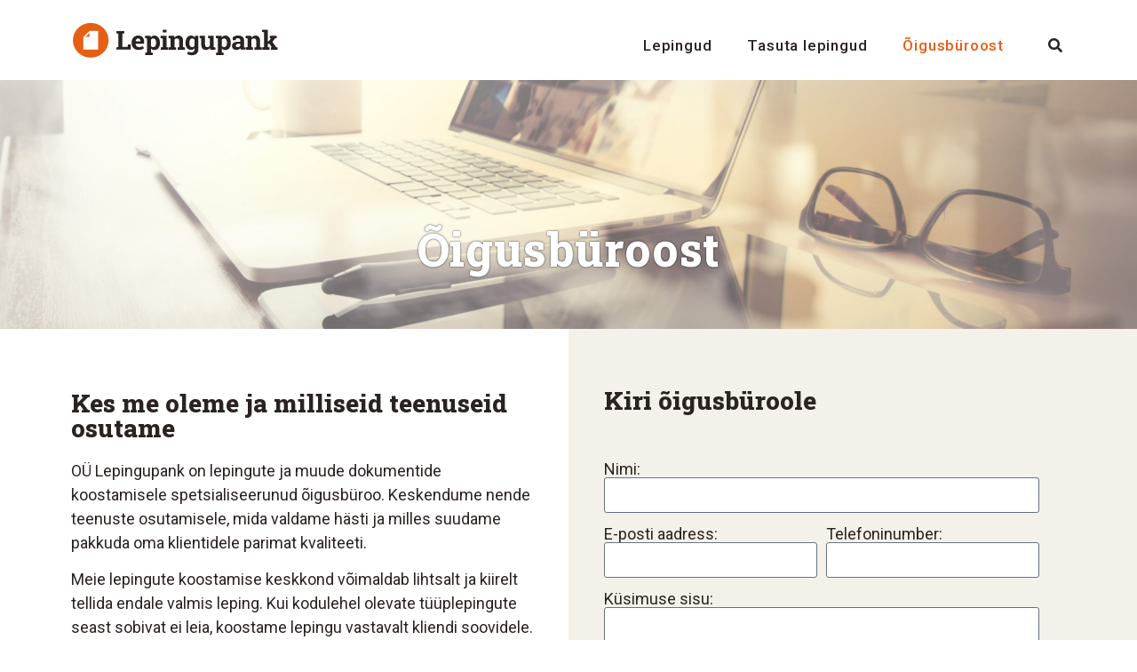

--- FILE ---
content_type: text/css
request_url: https://www.lepingupank.ee/wp-content/uploads/elementor/css/post-282.css?ver=1758630129
body_size: 2169
content:
.elementor-282 .elementor-element.elementor-element-99c5f60:not(.elementor-motion-effects-element-type-background), .elementor-282 .elementor-element.elementor-element-99c5f60 > .elementor-motion-effects-container > .elementor-motion-effects-layer{background-image:url("https://www.lepingupank.ee/wp-content/uploads/2023/01/hero-back-layer-1-scaled.jpg");background-position:0px -341px;background-repeat:no-repeat;background-size:cover;}.elementor-282 .elementor-element.elementor-element-99c5f60 > .elementor-background-overlay{background-color:#3E2A1B;opacity:0.61;transition:background 0.3s, border-radius 0.3s, opacity 0.3s;}.elementor-282 .elementor-element.elementor-element-99c5f60 > .elementor-container{min-height:280px;}.elementor-282 .elementor-element.elementor-element-99c5f60.ob-is-breaking-bad > .elementor-container > .elementor-row, .elementor-282 .elementor-element.elementor-element-99c5f60.ob-is-breaking-bad > .elementor-container{justify-content:flex-start !important;flex-direction:row;}.elementor-282 .elementor-element.elementor-element-99c5f60.ob-is-breaking-bad.ob-bb-inner > .elementor-container > .elementor-row, .elementor-282 .elementor-element.elementor-element-99c5f60.ob-is-breaking-bad.ob-bb-inner > .elementor-container{justify-content:flex-start !important;flex-direction:row;}.elementor-282 .elementor-element.elementor-element-99c5f60.ob-is-breaking-bad.ob-is-glider > .elementor-container.swiper-vertical > .elementor-row, .elementor-282 .elementor-element.elementor-element-99c5f60.ob-is-breaking-bad.ob-is-glider > .elementor-container.swiper-vertical{flex-direction:column;}.elementor-282 .elementor-element.elementor-element-99c5f60.ob-is-breaking-bad.ob-is-glider.ob-bb-inner > .elementor-container.swiper-vertical > .elementor-row, .elementor-282 .elementor-element.elementor-element-99c5f60.ob-is-breaking-bad.ob-is-glider.ob-bb-inner > .elementor-container.swiper-vertical{flex-direction:column;}.elementor-282 .elementor-element.elementor-element-99c5f60.ob-is-breaking-bad.ob-bb-inner{width:100%;flex:unset;align-self:inherit;}.elementor-282 .elementor-element.elementor-element-99c5f60{transition:background 0.3s, border 0.3s, border-radius 0.3s, box-shadow 0.3s;}.elementor-282 .elementor-element.elementor-element-687c2c3.elementor-column{align-self:inherit;cursor:default;}.elementor-widget-heading .elementor-heading-title{font-family:var( --e-global-typography-primary-font-family ), Sans-serif;font-weight:var( --e-global-typography-primary-font-weight );color:var( --e-global-color-primary );}.elementor-282 .elementor-element.elementor-element-f0a6ec0.ob-harakiri{writing-mode:inherit;}.elementor-282 .elementor-element.elementor-element-f0a6ec0.ob-harakiri .elementor-heading-title{writing-mode:inherit;transform:rotate(0deg);}.elementor-282 .elementor-element.elementor-element-f0a6ec0.ob-harakiri .elementor-widget-container > div{writing-mode:inherit;transform:rotate(0deg);}.elementor-282 .elementor-element.elementor-element-f0a6ec0 > .elementor-widget-container{margin:64px 0px -36px 0px;}.elementor-282 .elementor-element.elementor-element-f0a6ec0{text-align:center;}.elementor-282 .elementor-element.elementor-element-f0a6ec0 .elementor-heading-title{font-family:"Roboto Slab", Sans-serif;font-size:51px;font-weight:800;letter-spacing:0.8px;text-shadow:0px 0px 2px rgba(0, 0, 0, 0.85);color:#FFFFFF;}.elementor-282 .elementor-element.elementor-element-f0a6ec0 .elementor-widget-container{text-indent:0px;mix-blend-mode:inherit;}.elementor-282 .elementor-element.elementor-element-4a6989e:not(.elementor-motion-effects-element-type-background), .elementor-282 .elementor-element.elementor-element-4a6989e > .elementor-motion-effects-container > .elementor-motion-effects-layer{background-color:transparent;background-image:linear-gradient(90deg, #FFFFFF 50%, #F3F1E9 50%);}.elementor-282 .elementor-element.elementor-element-4a6989e.ob-is-breaking-bad > .elementor-container > .elementor-row, .elementor-282 .elementor-element.elementor-element-4a6989e.ob-is-breaking-bad > .elementor-container{justify-content:flex-start !important;flex-direction:row;}.elementor-282 .elementor-element.elementor-element-4a6989e.ob-is-breaking-bad.ob-bb-inner > .elementor-container > .elementor-row, .elementor-282 .elementor-element.elementor-element-4a6989e.ob-is-breaking-bad.ob-bb-inner > .elementor-container{justify-content:flex-start !important;flex-direction:row;}.elementor-282 .elementor-element.elementor-element-4a6989e.ob-is-breaking-bad.ob-is-glider > .elementor-container.swiper-vertical > .elementor-row, .elementor-282 .elementor-element.elementor-element-4a6989e.ob-is-breaking-bad.ob-is-glider > .elementor-container.swiper-vertical{flex-direction:column;}.elementor-282 .elementor-element.elementor-element-4a6989e.ob-is-breaking-bad.ob-is-glider.ob-bb-inner > .elementor-container.swiper-vertical > .elementor-row, .elementor-282 .elementor-element.elementor-element-4a6989e.ob-is-breaking-bad.ob-is-glider.ob-bb-inner > .elementor-container.swiper-vertical{flex-direction:column;}.elementor-282 .elementor-element.elementor-element-4a6989e.ob-is-breaking-bad.ob-bb-inner{width:100%;flex:unset;align-self:inherit;}.elementor-282 .elementor-element.elementor-element-4a6989e{transition:background 0.3s, border 0.3s, border-radius 0.3s, box-shadow 0.3s;}.elementor-282 .elementor-element.elementor-element-4a6989e > .elementor-background-overlay{transition:background 0.3s, border-radius 0.3s, opacity 0.3s;}.elementor-282 .elementor-element.elementor-element-25a29fc.elementor-column{align-self:inherit;cursor:default;}.elementor-282 .elementor-element.elementor-element-25a29fc > .elementor-element-populated{transition:background 0.3s, border 0.3s, border-radius 0.3s, box-shadow 0.3s;margin:0px 0px 0px 0px;--e-column-margin-right:0px;--e-column-margin-left:0px;padding:0px 40px 0px 10px;}.elementor-282 .elementor-element.elementor-element-25a29fc > .elementor-element-populated > .elementor-background-overlay{transition:background 0.3s, border-radius 0.3s, opacity 0.3s;}.elementor-282 .elementor-element.elementor-element-fa84cf2.ob-harakiri{writing-mode:inherit;}.elementor-282 .elementor-element.elementor-element-fa84cf2.ob-harakiri .elementor-heading-title{writing-mode:inherit;transform:rotate(0deg);}.elementor-282 .elementor-element.elementor-element-fa84cf2.ob-harakiri .elementor-widget-container > div{writing-mode:inherit;transform:rotate(0deg);}.elementor-282 .elementor-element.elementor-element-fa84cf2 > .elementor-widget-container{margin:70px 0px 0px 0px;padding:0px 0px 0px 0px;}.elementor-282 .elementor-element.elementor-element-fa84cf2{text-align:left;}.elementor-282 .elementor-element.elementor-element-fa84cf2 .elementor-heading-title{font-family:"Roboto Slab", Sans-serif;font-size:28px;font-weight:800;color:var( --e-global-color-81c2007 );}.elementor-282 .elementor-element.elementor-element-fa84cf2 .elementor-widget-container{text-indent:0px;mix-blend-mode:inherit;}.elementor-widget-text-editor{color:var( --e-global-color-text );font-family:var( --e-global-typography-text-font-family ), Sans-serif;font-weight:var( --e-global-typography-text-font-weight );}.elementor-widget-text-editor.ob-postman .elementor-widget-container blockquote{font-family:var( --e-global-typography-text-font-family ), Sans-serif;font-weight:var( --e-global-typography-text-font-weight );}.elementor-widget-text-editor.ob-postman .elementor-widget-container blockquote cite{font-family:var( --e-global-typography-text-font-family ), Sans-serif;font-weight:var( --e-global-typography-text-font-weight );}.elementor-widget-text-editor.elementor-drop-cap-view-stacked .elementor-drop-cap{background-color:var( --e-global-color-primary );}.elementor-widget-text-editor.elementor-drop-cap-view-framed .elementor-drop-cap, .elementor-widget-text-editor.elementor-drop-cap-view-default .elementor-drop-cap{color:var( --e-global-color-primary );border-color:var( --e-global-color-primary );}.elementor-282 .elementor-element.elementor-element-a3350af.ob-harakiri{writing-mode:inherit;}.elementor-282 .elementor-element.elementor-element-a3350af.ob-harakiri .elementor-heading-title{writing-mode:inherit;transform:rotate(0deg);}.elementor-282 .elementor-element.elementor-element-a3350af.ob-harakiri .elementor-widget-container > div{writing-mode:inherit;transform:rotate(0deg);}.elementor-282 .elementor-element.elementor-element-a3350af{text-align:left;color:var( --e-global-color-81c2007 );font-family:"Roboto", Sans-serif;font-size:18px;font-weight:400;}.elementor-282 .elementor-element.elementor-element-a3350af .elementor-widget-container{text-indent:0px;mix-blend-mode:inherit;}.elementor-282 .elementor-element.elementor-element-9fdf1b8.ob-is-breaking-bad > .elementor-container > .elementor-row, .elementor-282 .elementor-element.elementor-element-9fdf1b8.ob-is-breaking-bad > .elementor-container{justify-content:flex-start !important;flex-direction:row;}.elementor-282 .elementor-element.elementor-element-9fdf1b8.ob-is-breaking-bad.ob-bb-inner > .elementor-container > .elementor-row, .elementor-282 .elementor-element.elementor-element-9fdf1b8.ob-is-breaking-bad.ob-bb-inner > .elementor-container{justify-content:flex-start !important;flex-direction:row;}.elementor-282 .elementor-element.elementor-element-9fdf1b8.ob-is-breaking-bad.ob-is-glider > .elementor-container.swiper-vertical > .elementor-row, .elementor-282 .elementor-element.elementor-element-9fdf1b8.ob-is-breaking-bad.ob-is-glider > .elementor-container.swiper-vertical{flex-direction:column;}.elementor-282 .elementor-element.elementor-element-9fdf1b8.ob-is-breaking-bad.ob-is-glider.ob-bb-inner > .elementor-container.swiper-vertical > .elementor-row, .elementor-282 .elementor-element.elementor-element-9fdf1b8.ob-is-breaking-bad.ob-is-glider.ob-bb-inner > .elementor-container.swiper-vertical{flex-direction:column;}.elementor-282 .elementor-element.elementor-element-9fdf1b8.ob-is-breaking-bad.ob-bb-inner{width:100%;flex:unset;align-self:inherit;}.elementor-282 .elementor-element.elementor-element-9fdf1b8{margin-top:0px;margin-bottom:0px;padding:0px 0px 0px 0px;}.elementor-282 .elementor-element.elementor-element-5d21a2c.elementor-column{align-self:inherit;cursor:default;}.elementor-282 .elementor-element.elementor-element-5d21a2c > .elementor-element-populated{margin:0px 0px 0px 0px;--e-column-margin-right:0px;--e-column-margin-left:0px;padding:0px 0px 0px 0px;}.elementor-widget-image .widget-image-caption{color:var( --e-global-color-text );font-family:var( --e-global-typography-text-font-family ), Sans-serif;font-weight:var( --e-global-typography-text-font-weight );}.elementor-282 .elementor-element.elementor-element-1a8a544:not( .elementor-widget-image ) .elementor-widget-container{-webkit-mask-image:url( https://www.lepingupank.ee/wp-content/plugins/elementor/assets//mask-shapes/circle.svg );-webkit-mask-size:contain;-webkit-mask-position:custom;-webkit-mask-position-x:34%;-webkit-mask-position-y:34%;-webkit-mask-repeat:no-repeat;}.elementor-282 .elementor-element.elementor-element-1a8a544.elementor-widget-image .elementor-widget-container img{-webkit-mask-image:url( https://www.lepingupank.ee/wp-content/plugins/elementor/assets//mask-shapes/circle.svg );-webkit-mask-size:contain;-webkit-mask-position:custom;-webkit-mask-position-x:34%;-webkit-mask-position-y:34%;-webkit-mask-repeat:no-repeat;}.elementor-282 .elementor-element.elementor-element-1a8a544{text-align:left;}.elementor-282 .elementor-element.elementor-element-1a8a544 img{width:192px;height:192px;}.elementor-282 .elementor-element.elementor-element-6d28310.ob-harakiri{writing-mode:inherit;}.elementor-282 .elementor-element.elementor-element-6d28310.ob-harakiri .elementor-heading-title{writing-mode:inherit;transform:rotate(0deg);}.elementor-282 .elementor-element.elementor-element-6d28310.ob-harakiri .elementor-widget-container > div{writing-mode:inherit;transform:rotate(0deg);}.elementor-282 .elementor-element.elementor-element-6d28310 > .elementor-widget-container{margin:-12px 0px 0px 0px;}.elementor-282 .elementor-element.elementor-element-6d28310{text-align:left;color:var( --e-global-color-81c2007 );font-family:"Roboto", Sans-serif;font-size:18px;font-weight:400;}.elementor-282 .elementor-element.elementor-element-6d28310 .elementor-widget-container{text-indent:0px;mix-blend-mode:inherit;}.elementor-282 .elementor-element.elementor-element-0a9e2da.elementor-column{align-self:inherit;cursor:default;}.elementor-282 .elementor-element.elementor-element-0a9e2da > .elementor-element-populated{margin:0px 0px 0px 0px;--e-column-margin-right:0px;--e-column-margin-left:0px;padding:0px 0px 0px 20px;}.elementor-282 .elementor-element.elementor-element-f478a91.ob-harakiri{writing-mode:inherit;}.elementor-282 .elementor-element.elementor-element-f478a91.ob-harakiri .elementor-heading-title{writing-mode:inherit;transform:rotate(0deg);}.elementor-282 .elementor-element.elementor-element-f478a91.ob-harakiri .elementor-widget-container > div{writing-mode:inherit;transform:rotate(0deg);}.elementor-282 .elementor-element.elementor-element-f478a91{text-align:left;color:var( --e-global-color-81c2007 );font-family:"Roboto", Sans-serif;font-size:18px;font-weight:400;}.elementor-282 .elementor-element.elementor-element-f478a91 .elementor-widget-container{text-indent:0px;mix-blend-mode:inherit;}.elementor-282 .elementor-element.elementor-element-ddc022b.elementor-column{align-self:inherit;cursor:default;}.elementor-282 .elementor-element.elementor-element-ddc022b > .elementor-element-populated{padding:40px 40px 60px 40px;}.elementor-widget-icon-list .elementor-icon-list-item:not(:last-child):after{border-color:var( --e-global-color-text );}.elementor-widget-icon-list .elementor-icon-list-icon i{color:var( --e-global-color-primary );}.elementor-widget-icon-list .elementor-icon-list-icon svg{fill:var( --e-global-color-primary );}.elementor-widget-icon-list .elementor-icon-list-item > .elementor-icon-list-text, .elementor-widget-icon-list .elementor-icon-list-item > a{font-family:var( --e-global-typography-text-font-family ), Sans-serif;font-weight:var( --e-global-typography-text-font-weight );}.elementor-widget-icon-list .elementor-icon-list-text{color:var( --e-global-color-secondary );}.elementor-282 .elementor-element.elementor-element-3766ba3 > .elementor-widget-container{margin:20px 0px 0px 0px;}.elementor-282 .elementor-element.elementor-element-3766ba3 .elementor-icon-list-items:not(.elementor-inline-items) .elementor-icon-list-item:not(:last-child){padding-bottom:calc(0px/2);}.elementor-282 .elementor-element.elementor-element-3766ba3 .elementor-icon-list-items:not(.elementor-inline-items) .elementor-icon-list-item:not(:first-child){margin-top:calc(0px/2);}.elementor-282 .elementor-element.elementor-element-3766ba3 .elementor-icon-list-items.elementor-inline-items .elementor-icon-list-item{margin-right:calc(0px/2);margin-left:calc(0px/2);}.elementor-282 .elementor-element.elementor-element-3766ba3 .elementor-icon-list-items.elementor-inline-items{margin-right:calc(-0px/2);margin-left:calc(-0px/2);}body.rtl .elementor-282 .elementor-element.elementor-element-3766ba3 .elementor-icon-list-items.elementor-inline-items .elementor-icon-list-item:after{left:calc(-0px/2);}body:not(.rtl) .elementor-282 .elementor-element.elementor-element-3766ba3 .elementor-icon-list-items.elementor-inline-items .elementor-icon-list-item:after{right:calc(-0px/2);}.elementor-282 .elementor-element.elementor-element-3766ba3 .elementor-icon-list-icon i{color:var( --e-global-color-81c2007 );transition:color 0.3s;}.elementor-282 .elementor-element.elementor-element-3766ba3 .elementor-icon-list-icon svg{fill:var( --e-global-color-81c2007 );transition:fill 0.3s;}.elementor-282 .elementor-element.elementor-element-3766ba3{--e-icon-list-icon-size:28px;--e-icon-list-icon-align:left;--e-icon-list-icon-margin:0 calc(var(--e-icon-list-icon-size, 1em) * 0.25) 0 0;--icon-vertical-offset:0px;}.elementor-282 .elementor-element.elementor-element-3766ba3 .elementor-icon-list-icon{padding-right:0px;}.elementor-282 .elementor-element.elementor-element-3766ba3 .elementor-icon-list-item > .elementor-icon-list-text, .elementor-282 .elementor-element.elementor-element-3766ba3 .elementor-icon-list-item > a{font-family:"Roboto Slab", Sans-serif;font-size:28px;font-weight:800;}.elementor-282 .elementor-element.elementor-element-3766ba3 .elementor-icon-list-text{color:var( --e-global-color-81c2007 );transition:color 0.3s;}.elementor-widget-form .elementor-field-group > label, .elementor-widget-form .elementor-field-subgroup label{color:var( --e-global-color-text );}.elementor-widget-form .elementor-field-group > label{font-family:var( --e-global-typography-text-font-family ), Sans-serif;font-weight:var( --e-global-typography-text-font-weight );}.elementor-widget-form .elementor-field-type-html{color:var( --e-global-color-text );font-family:var( --e-global-typography-text-font-family ), Sans-serif;font-weight:var( --e-global-typography-text-font-weight );}.elementor-widget-form .elementor-field-group .elementor-field{color:var( --e-global-color-text );}.elementor-widget-form .elementor-field-group .elementor-field, .elementor-widget-form .elementor-field-subgroup label{font-family:var( --e-global-typography-text-font-family ), Sans-serif;font-weight:var( --e-global-typography-text-font-weight );}.elementor-widget-form .elementor-button{font-family:var( --e-global-typography-accent-font-family ), Sans-serif;font-weight:var( --e-global-typography-accent-font-weight );}.elementor-widget-form .e-form__buttons__wrapper__button-next{background-color:var( --e-global-color-accent );}.elementor-widget-form .elementor-button[type="submit"]{background-color:var( --e-global-color-accent );}.elementor-widget-form .e-form__buttons__wrapper__button-previous{background-color:var( --e-global-color-accent );}.elementor-widget-form .elementor-message{font-family:var( --e-global-typography-text-font-family ), Sans-serif;font-weight:var( --e-global-typography-text-font-weight );}.elementor-widget-form .e-form__indicators__indicator, .elementor-widget-form .e-form__indicators__indicator__label{font-family:var( --e-global-typography-accent-font-family ), Sans-serif;font-weight:var( --e-global-typography-accent-font-weight );}.elementor-widget-form{--e-form-steps-indicator-inactive-primary-color:var( --e-global-color-text );--e-form-steps-indicator-active-primary-color:var( --e-global-color-accent );--e-form-steps-indicator-completed-primary-color:var( --e-global-color-accent );--e-form-steps-indicator-progress-color:var( --e-global-color-accent );--e-form-steps-indicator-progress-background-color:var( --e-global-color-text );--e-form-steps-indicator-progress-meter-color:var( --e-global-color-text );}.elementor-widget-form .e-form__indicators__indicator__progress__meter{font-family:var( --e-global-typography-accent-font-family ), Sans-serif;font-weight:var( --e-global-typography-accent-font-weight );}.elementor-282 .elementor-element.elementor-element-12fb974 > .elementor-widget-container{margin:27px 0px 0px 0px;}.elementor-282 .elementor-element.elementor-element-12fb974 .elementor-field-group{padding-right:calc( 10px/2 );padding-left:calc( 10px/2 );margin-bottom:15px;}.elementor-282 .elementor-element.elementor-element-12fb974 .elementor-form-fields-wrapper{margin-left:calc( -10px/2 );margin-right:calc( -10px/2 );margin-bottom:-15px;}.elementor-282 .elementor-element.elementor-element-12fb974 .elementor-field-group.recaptcha_v3-bottomleft, .elementor-282 .elementor-element.elementor-element-12fb974 .elementor-field-group.recaptcha_v3-bottomright{margin-bottom:0;}body.rtl .elementor-282 .elementor-element.elementor-element-12fb974 .elementor-labels-inline .elementor-field-group > label{padding-left:0px;}body:not(.rtl) .elementor-282 .elementor-element.elementor-element-12fb974 .elementor-labels-inline .elementor-field-group > label{padding-right:0px;}body .elementor-282 .elementor-element.elementor-element-12fb974 .elementor-labels-above .elementor-field-group > label{padding-bottom:0px;}.elementor-282 .elementor-element.elementor-element-12fb974 .elementor-field-group > label, .elementor-282 .elementor-element.elementor-element-12fb974 .elementor-field-subgroup label{color:var( --e-global-color-81c2007 );}.elementor-282 .elementor-element.elementor-element-12fb974 .elementor-field-group > label{font-family:"Roboto", Sans-serif;font-size:18px;font-weight:400;}.elementor-282 .elementor-element.elementor-element-12fb974 .elementor-field-type-html{padding-bottom:0px;}.elementor-282 .elementor-element.elementor-element-12fb974 .elementor-field-group:not(.elementor-field-type-upload) .elementor-field:not(.elementor-select-wrapper){background-color:#ffffff;}.elementor-282 .elementor-element.elementor-element-12fb974 .elementor-field-group .elementor-select-wrapper select{background-color:#ffffff;}.elementor-282 .elementor-element.elementor-element-12fb974 .elementor-button{font-family:"Roboto", Sans-serif;font-size:16px;font-weight:500;border-radius:8px 8px 8px 8px;}.elementor-282 .elementor-element.elementor-element-12fb974 .e-form__buttons__wrapper__button-next{background-color:var( --e-global-color-0353489 );color:#ffffff;}.elementor-282 .elementor-element.elementor-element-12fb974 .elementor-button[type="submit"]{background-color:var( --e-global-color-0353489 );color:#ffffff;}.elementor-282 .elementor-element.elementor-element-12fb974 .elementor-button[type="submit"] svg *{fill:#ffffff;}.elementor-282 .elementor-element.elementor-element-12fb974 .e-form__buttons__wrapper__button-previous{color:#ffffff;}.elementor-282 .elementor-element.elementor-element-12fb974 .e-form__buttons__wrapper__button-next:hover{background-color:var( --e-global-color-2b217aa );color:#ffffff;}.elementor-282 .elementor-element.elementor-element-12fb974 .elementor-button[type="submit"]:hover{background-color:var( --e-global-color-2b217aa );color:#ffffff;}.elementor-282 .elementor-element.elementor-element-12fb974 .elementor-button[type="submit"]:hover svg *{fill:#ffffff;}.elementor-282 .elementor-element.elementor-element-12fb974 .e-form__buttons__wrapper__button-previous:hover{color:#ffffff;}.elementor-282 .elementor-element.elementor-element-12fb974{--e-form-steps-indicators-spacing:20px;--e-form-steps-indicator-padding:30px;--e-form-steps-indicator-inactive-secondary-color:#ffffff;--e-form-steps-indicator-active-secondary-color:#ffffff;--e-form-steps-indicator-completed-secondary-color:#ffffff;--e-form-steps-divider-width:1px;--e-form-steps-divider-gap:10px;}.elementor-282 .elementor-element.elementor-element-1270a08:not(.elementor-motion-effects-element-type-background), .elementor-282 .elementor-element.elementor-element-1270a08 > .elementor-motion-effects-container > .elementor-motion-effects-layer{background-image:url("https://www.lepingupank.ee/wp-content/uploads/2023/01/bak-business-bw.jpg");background-position:center center;background-repeat:no-repeat;background-size:cover;}.elementor-282 .elementor-element.elementor-element-1270a08 > .elementor-background-overlay{background-color:var( --e-global-color-0353489 );opacity:0.94;transition:background 0.3s, border-radius 0.3s, opacity 0.3s;}.elementor-282 .elementor-element.elementor-element-1270a08 > .elementor-container{min-height:107px;}.elementor-282 .elementor-element.elementor-element-1270a08.ob-is-breaking-bad > .elementor-container > .elementor-row, .elementor-282 .elementor-element.elementor-element-1270a08.ob-is-breaking-bad > .elementor-container{justify-content:flex-start !important;flex-direction:row;}.elementor-282 .elementor-element.elementor-element-1270a08.ob-is-breaking-bad.ob-bb-inner > .elementor-container > .elementor-row, .elementor-282 .elementor-element.elementor-element-1270a08.ob-is-breaking-bad.ob-bb-inner > .elementor-container{justify-content:flex-start !important;flex-direction:row;}.elementor-282 .elementor-element.elementor-element-1270a08.ob-is-breaking-bad.ob-is-glider > .elementor-container.swiper-vertical > .elementor-row, .elementor-282 .elementor-element.elementor-element-1270a08.ob-is-breaking-bad.ob-is-glider > .elementor-container.swiper-vertical{flex-direction:column;}.elementor-282 .elementor-element.elementor-element-1270a08.ob-is-breaking-bad.ob-is-glider.ob-bb-inner > .elementor-container.swiper-vertical > .elementor-row, .elementor-282 .elementor-element.elementor-element-1270a08.ob-is-breaking-bad.ob-is-glider.ob-bb-inner > .elementor-container.swiper-vertical{flex-direction:column;}.elementor-282 .elementor-element.elementor-element-1270a08.ob-is-breaking-bad.ob-bb-inner{width:100%;flex:unset;align-self:inherit;}.elementor-282 .elementor-element.elementor-element-1270a08{transition:background 0.3s, border 0.3s, border-radius 0.3s, box-shadow 0.3s;padding:20px 0px 21px 0px;}.elementor-282 .elementor-element.elementor-element-b6e8296.elementor-column{align-self:inherit;cursor:default;}.elementor-282 .elementor-element.elementor-element-2de2831.ob-harakiri{writing-mode:inherit;}.elementor-282 .elementor-element.elementor-element-2de2831.ob-harakiri .elementor-heading-title{writing-mode:inherit;transform:rotate(0deg);}.elementor-282 .elementor-element.elementor-element-2de2831.ob-harakiri .elementor-widget-container > div{writing-mode:inherit;transform:rotate(0deg);}.elementor-282 .elementor-element.elementor-element-2de2831 > .elementor-widget-container{margin:7px 0px 0px 0px;}.elementor-282 .elementor-element.elementor-element-2de2831{text-align:left;}.elementor-282 .elementor-element.elementor-element-2de2831 .elementor-heading-title{font-family:"Roboto Slab", Sans-serif;font-size:30px;font-weight:800;letter-spacing:0.8px;color:#FFFFFF;}.elementor-282 .elementor-element.elementor-element-2de2831 .elementor-widget-container{text-indent:0px;mix-blend-mode:inherit;}.elementor-282 .elementor-element.elementor-element-b60c705.elementor-column{align-self:inherit;cursor:default;}.elementor-widget-button .elementor-button{background-color:var( --e-global-color-accent );font-family:var( --e-global-typography-accent-font-family ), Sans-serif;font-weight:var( --e-global-typography-accent-font-weight );}.elementor-282 .elementor-element.elementor-element-08a89b2 .elementor-button{background-color:#6EB83D29;font-family:"Roboto", Sans-serif;font-size:16px;font-weight:500;fill:#FFFFFF;color:#FFFFFF;border-style:solid;border-width:2px 2px 2px 2px;border-color:#FFFFFF;border-radius:8px 8px 8px 8px;}.elementor-282 .elementor-element.elementor-element-08a89b2 .elementor-button-content-wrapper{flex-direction:row;}.elementor-282 .elementor-element.elementor-element-8c4c5e6.elementor-column{align-self:inherit;cursor:default;}.elementor-282 .elementor-element.elementor-element-54db87a.ob-harakiri{writing-mode:inherit;}.elementor-282 .elementor-element.elementor-element-54db87a.ob-harakiri .elementor-heading-title{writing-mode:inherit;transform:rotate(0deg);}.elementor-282 .elementor-element.elementor-element-54db87a.ob-harakiri .elementor-widget-container > div{writing-mode:inherit;transform:rotate(0deg);}.elementor-282 .elementor-element.elementor-element-54db87a > .elementor-widget-container{margin:-3px 0px -19px 0px;}.elementor-282 .elementor-element.elementor-element-54db87a{text-align:center;color:#FFFFFF;font-family:"Roboto", Sans-serif;font-size:18px;font-weight:400;}.elementor-282 .elementor-element.elementor-element-54db87a .elementor-widget-container{text-indent:0px;mix-blend-mode:inherit;}.elementor-282 .elementor-element.elementor-element-7ae7494.elementor-column{align-self:inherit;cursor:default;}.elementor-282 .elementor-element.elementor-element-f7e435b .elementor-button{background-color:#6EB83D29;font-family:"Roboto", Sans-serif;font-size:16px;font-weight:500;fill:#FFFFFF;color:#FFFFFF;border-style:solid;border-width:2px 2px 2px 2px;border-color:#FFFFFF;border-radius:8px 8px 8px 8px;}.elementor-282 .elementor-element.elementor-element-f7e435b .elementor-button-content-wrapper{flex-direction:row;}html, body{overflow-x:auto;}:root{--page-title-display:none;}@media(min-width:768px){.elementor-282 .elementor-element.elementor-element-b6e8296{width:51.14%;}.elementor-282 .elementor-element.elementor-element-b60c705{width:21.579%;}.elementor-282 .elementor-element.elementor-element-8c4c5e6{width:3.597%;}.elementor-282 .elementor-element.elementor-element-7ae7494{width:23.684%;}}@media(max-width:1024px){.elementor-282 .elementor-element.elementor-element-99c5f60:not(.elementor-motion-effects-element-type-background), .elementor-282 .elementor-element.elementor-element-99c5f60 > .elementor-motion-effects-container > .elementor-motion-effects-layer{background-position:0px 0px;}}@media(max-width:767px){.elementor-282 .elementor-element.elementor-element-99c5f60:not(.elementor-motion-effects-element-type-background), .elementor-282 .elementor-element.elementor-element-99c5f60 > .elementor-motion-effects-container > .elementor-motion-effects-layer{background-position:0px 0px;}.elementor-282 .elementor-element.elementor-element-f0a6ec0 .elementor-heading-title{font-size:42px;}.elementor-282 .elementor-element.elementor-element-2de2831{text-align:center;}.elementor-282 .elementor-element.elementor-element-54db87a > .elementor-widget-container{margin:-20px 0px -35px 0px;}.elementor-282 .elementor-element.elementor-element-f7e435b > .elementor-widget-container{margin:-11px 0px 0px 0px;}}@media(min-width:1025px){.elementor-282 .elementor-element.elementor-element-99c5f60:not(.elementor-motion-effects-element-type-background), .elementor-282 .elementor-element.elementor-element-99c5f60 > .elementor-motion-effects-container > .elementor-motion-effects-layer{background-attachment:fixed;}}

--- FILE ---
content_type: text/css
request_url: https://www.lepingupank.ee/wp-content/uploads/elementor/css/post-14.css?ver=1742198497
body_size: 713
content:
.elementor-14 .elementor-element.elementor-element-9b90ebf:not(.elementor-motion-effects-element-type-background), .elementor-14 .elementor-element.elementor-element-9b90ebf > .elementor-motion-effects-container > .elementor-motion-effects-layer{background-color:#FFFFFF;}.elementor-14 .elementor-element.elementor-element-9b90ebf > .elementor-container{min-height:90px;}.elementor-14 .elementor-element.elementor-element-9b90ebf.ob-is-breaking-bad > .elementor-container > .elementor-row, .elementor-14 .elementor-element.elementor-element-9b90ebf.ob-is-breaking-bad > .elementor-container{justify-content:flex-start !important;flex-direction:row;}.elementor-14 .elementor-element.elementor-element-9b90ebf.ob-is-breaking-bad.ob-bb-inner > .elementor-container > .elementor-row, .elementor-14 .elementor-element.elementor-element-9b90ebf.ob-is-breaking-bad.ob-bb-inner > .elementor-container{justify-content:flex-start !important;flex-direction:row;}.elementor-14 .elementor-element.elementor-element-9b90ebf.ob-is-breaking-bad.ob-is-glider > .elementor-container.swiper-vertical > .elementor-row, .elementor-14 .elementor-element.elementor-element-9b90ebf.ob-is-breaking-bad.ob-is-glider > .elementor-container.swiper-vertical{flex-direction:column;}.elementor-14 .elementor-element.elementor-element-9b90ebf.ob-is-breaking-bad.ob-is-glider.ob-bb-inner > .elementor-container.swiper-vertical > .elementor-row, .elementor-14 .elementor-element.elementor-element-9b90ebf.ob-is-breaking-bad.ob-is-glider.ob-bb-inner > .elementor-container.swiper-vertical{flex-direction:column;}.elementor-14 .elementor-element.elementor-element-9b90ebf.ob-is-breaking-bad.ob-bb-inner{width:100%;flex:unset;align-self:inherit;}.elementor-14 .elementor-element.elementor-element-9b90ebf{transition:background 0.3s, border 0.3s, border-radius 0.3s, box-shadow 0.3s;}.elementor-14 .elementor-element.elementor-element-9b90ebf > .elementor-background-overlay{transition:background 0.3s, border-radius 0.3s, opacity 0.3s;}.elementor-14 .elementor-element.elementor-element-fc8dd9e.elementor-column{align-self:inherit;cursor:default;}.elementor-widget-image .widget-image-caption{color:var( --e-global-color-text );font-family:var( --e-global-typography-text-font-family ), Sans-serif;font-weight:var( --e-global-typography-text-font-weight );}.elementor-14 .elementor-element.elementor-element-5de0524{text-align:left;}.elementor-14 .elementor-element.elementor-element-5de0524 img{width:235px;}.elementor-14 .elementor-element.elementor-element-a45b769.elementor-column{align-self:inherit;cursor:default;}.elementor-widget-nav-menu .elementor-nav-menu .elementor-item{font-family:var( --e-global-typography-primary-font-family ), Sans-serif;font-weight:var( --e-global-typography-primary-font-weight );}.elementor-widget-nav-menu .elementor-nav-menu--main .elementor-item{color:var( --e-global-color-text );fill:var( --e-global-color-text );}.elementor-widget-nav-menu .elementor-nav-menu--main .elementor-item:hover,
					.elementor-widget-nav-menu .elementor-nav-menu--main .elementor-item.elementor-item-active,
					.elementor-widget-nav-menu .elementor-nav-menu--main .elementor-item.highlighted,
					.elementor-widget-nav-menu .elementor-nav-menu--main .elementor-item:focus{color:var( --e-global-color-accent );fill:var( --e-global-color-accent );}.elementor-widget-nav-menu .elementor-nav-menu--main:not(.e--pointer-framed) .elementor-item:before,
					.elementor-widget-nav-menu .elementor-nav-menu--main:not(.e--pointer-framed) .elementor-item:after{background-color:var( --e-global-color-accent );}.elementor-widget-nav-menu .e--pointer-framed .elementor-item:before,
					.elementor-widget-nav-menu .e--pointer-framed .elementor-item:after{border-color:var( --e-global-color-accent );}.elementor-widget-nav-menu{--e-nav-menu-divider-color:var( --e-global-color-text );}.elementor-widget-nav-menu .elementor-nav-menu--dropdown .elementor-item, .elementor-widget-nav-menu .elementor-nav-menu--dropdown  .elementor-sub-item{font-family:var( --e-global-typography-accent-font-family ), Sans-serif;font-weight:var( --e-global-typography-accent-font-weight );}.elementor-14 .elementor-element.elementor-element-43bd091 > .elementor-widget-container{margin:0px 0px -11px 0px;}.elementor-14 .elementor-element.elementor-element-43bd091 .elementor-menu-toggle{margin:0 auto;}.elementor-14 .elementor-element.elementor-element-43bd091 .elementor-nav-menu .elementor-item{font-family:"Roboto", Sans-serif;font-size:17px;font-weight:500;letter-spacing:0.8px;}.elementor-14 .elementor-element.elementor-element-43bd091 .elementor-nav-menu--main .elementor-item{color:#2A2321;fill:#2A2321;padding-top:1px;padding-bottom:1px;}.elementor-14 .elementor-element.elementor-element-43bd091 .elementor-nav-menu--main .elementor-item:hover,
					.elementor-14 .elementor-element.elementor-element-43bd091 .elementor-nav-menu--main .elementor-item.elementor-item-active,
					.elementor-14 .elementor-element.elementor-element-43bd091 .elementor-nav-menu--main .elementor-item.highlighted,
					.elementor-14 .elementor-element.elementor-element-43bd091 .elementor-nav-menu--main .elementor-item:focus{color:#E75E15;fill:#E75E15;}.elementor-14 .elementor-element.elementor-element-43bd091 .elementor-nav-menu--main .elementor-item.elementor-item-active{color:var( --e-global-color-a2bc504 );}.elementor-14 .elementor-element.elementor-element-43bd091 .elementor-nav-menu--dropdown a, .elementor-14 .elementor-element.elementor-element-43bd091 .elementor-menu-toggle{color:var( --e-global-color-81c2007 );}.elementor-14 .elementor-element.elementor-element-43bd091 .elementor-nav-menu--dropdown{background-color:#FFFFFF;}.elementor-14 .elementor-element.elementor-element-43bd091 .elementor-nav-menu--dropdown a:hover,
					.elementor-14 .elementor-element.elementor-element-43bd091 .elementor-nav-menu--dropdown a.elementor-item-active,
					.elementor-14 .elementor-element.elementor-element-43bd091 .elementor-nav-menu--dropdown a.highlighted,
					.elementor-14 .elementor-element.elementor-element-43bd091 .elementor-menu-toggle:hover{color:var( --e-global-color-a2bc504 );}.elementor-14 .elementor-element.elementor-element-43bd091 .elementor-nav-menu--dropdown a:hover,
					.elementor-14 .elementor-element.elementor-element-43bd091 .elementor-nav-menu--dropdown a.elementor-item-active,
					.elementor-14 .elementor-element.elementor-element-43bd091 .elementor-nav-menu--dropdown a.highlighted{background-color:var( --e-global-color-1c69281 );}.elementor-14 .elementor-element.elementor-element-43bd091 .elementor-nav-menu--dropdown a.elementor-item-active{color:var( --e-global-color-a2bc504 );background-color:#FFFFFF;}.elementor-14 .elementor-element.elementor-element-43bd091 .elementor-nav-menu--dropdown .elementor-item, .elementor-14 .elementor-element.elementor-element-43bd091 .elementor-nav-menu--dropdown  .elementor-sub-item{font-family:"Roboto", Sans-serif;font-weight:500;}.elementor-14 .elementor-element.elementor-element-43bd091 .elementor-nav-menu--main .elementor-nav-menu--dropdown, .elementor-14 .elementor-element.elementor-element-43bd091 .elementor-nav-menu__container.elementor-nav-menu--dropdown{box-shadow:0px 0px 10px 0px rgba(0,0,0,0.5);}.elementor-14 .elementor-element.elementor-element-6fed044.elementor-column{align-self:inherit;cursor:default;}.elementor-widget-icon.elementor-view-stacked .elementor-icon{background-color:var( --e-global-color-primary );}.elementor-widget-icon.elementor-view-framed .elementor-icon, .elementor-widget-icon.elementor-view-default .elementor-icon{color:var( --e-global-color-primary );border-color:var( --e-global-color-primary );}.elementor-widget-icon.elementor-view-framed .elementor-icon, .elementor-widget-icon.elementor-view-default .elementor-icon svg{fill:var( --e-global-color-primary );}.elementor-14 .elementor-element.elementor-element-6b108b2 > .elementor-widget-container{margin:0px 0px -11px 0px;}.elementor-14 .elementor-element.elementor-element-6b108b2 .elementor-icon-wrapper{text-align:right;}.elementor-14 .elementor-element.elementor-element-6b108b2.elementor-view-stacked .elementor-icon{background-color:var( --e-global-color-81c2007 );}.elementor-14 .elementor-element.elementor-element-6b108b2.elementor-view-framed .elementor-icon, .elementor-14 .elementor-element.elementor-element-6b108b2.elementor-view-default .elementor-icon{color:var( --e-global-color-81c2007 );border-color:var( --e-global-color-81c2007 );}.elementor-14 .elementor-element.elementor-element-6b108b2.elementor-view-framed .elementor-icon, .elementor-14 .elementor-element.elementor-element-6b108b2.elementor-view-default .elementor-icon svg{fill:var( --e-global-color-81c2007 );}.elementor-14 .elementor-element.elementor-element-6b108b2 .elementor-icon{font-size:16px;}.elementor-14 .elementor-element.elementor-element-6b108b2 .elementor-icon svg{height:16px;}.elementor-theme-builder-content-area{height:400px;}.elementor-location-header:before, .elementor-location-footer:before{content:"";display:table;clear:both;}@media(min-width:768px){.elementor-14 .elementor-element.elementor-element-a45b769{width:62.279%;}.elementor-14 .elementor-element.elementor-element-6fed044{width:3.996%;}}@media(max-width:767px){.elementor-14 .elementor-element.elementor-element-fc8dd9e{width:70%;}.elementor-14 .elementor-element.elementor-element-a45b769{width:17%;}.elementor-14 .elementor-element.elementor-element-43bd091 > .elementor-widget-container{margin:0px 0px 0px 0px;}.elementor-14 .elementor-element.elementor-element-43bd091 .elementor-nav-menu--dropdown .elementor-item, .elementor-14 .elementor-element.elementor-element-43bd091 .elementor-nav-menu--dropdown  .elementor-sub-item{font-size:19px;}.elementor-14 .elementor-element.elementor-element-43bd091 .elementor-nav-menu--dropdown{border-radius:14px 14px 14px 14px;}.elementor-14 .elementor-element.elementor-element-43bd091 .elementor-nav-menu--dropdown li:first-child a{border-top-left-radius:14px;border-top-right-radius:14px;}.elementor-14 .elementor-element.elementor-element-43bd091 .elementor-nav-menu--dropdown li:last-child a{border-bottom-right-radius:14px;border-bottom-left-radius:14px;}.elementor-14 .elementor-element.elementor-element-43bd091 .elementor-nav-menu--dropdown a{padding-left:27px;padding-right:27px;padding-top:9px;padding-bottom:9px;}.elementor-14 .elementor-element.elementor-element-43bd091 .elementor-nav-menu--main > .elementor-nav-menu > li > .elementor-nav-menu--dropdown, .elementor-14 .elementor-element.elementor-element-43bd091 .elementor-nav-menu__container.elementor-nav-menu--dropdown{margin-top:17px !important;}.elementor-14 .elementor-element.elementor-element-6fed044{width:12%;}.elementor-14 .elementor-element.elementor-element-6b108b2 > .elementor-widget-container{margin:0px 0px 0px 0px;}.elementor-14 .elementor-element.elementor-element-6b108b2 .elementor-icon-wrapper{text-align:center;}}

--- FILE ---
content_type: text/css
request_url: https://www.lepingupank.ee/wp-content/uploads/elementor/css/post-193.css?ver=1742198497
body_size: 580
content:
.elementor-193 .elementor-element.elementor-element-ae85c6a.ob-is-breaking-bad > .elementor-container > .elementor-row, .elementor-193 .elementor-element.elementor-element-ae85c6a.ob-is-breaking-bad > .elementor-container{justify-content:flex-start !important;flex-direction:row;}.elementor-193 .elementor-element.elementor-element-ae85c6a.ob-is-breaking-bad.ob-bb-inner > .elementor-container > .elementor-row, .elementor-193 .elementor-element.elementor-element-ae85c6a.ob-is-breaking-bad.ob-bb-inner > .elementor-container{justify-content:flex-start !important;flex-direction:row;}.elementor-193 .elementor-element.elementor-element-ae85c6a.ob-is-breaking-bad.ob-is-glider > .elementor-container.swiper-vertical > .elementor-row, .elementor-193 .elementor-element.elementor-element-ae85c6a.ob-is-breaking-bad.ob-is-glider > .elementor-container.swiper-vertical{flex-direction:column;}.elementor-193 .elementor-element.elementor-element-ae85c6a.ob-is-breaking-bad.ob-is-glider.ob-bb-inner > .elementor-container.swiper-vertical > .elementor-row, .elementor-193 .elementor-element.elementor-element-ae85c6a.ob-is-breaking-bad.ob-is-glider.ob-bb-inner > .elementor-container.swiper-vertical{flex-direction:column;}.elementor-193 .elementor-element.elementor-element-ae85c6a.ob-is-breaking-bad.ob-bb-inner{width:100%;flex:unset;align-self:inherit;}.elementor-193 .elementor-element.elementor-element-ae85c6a{padding:40px 0px 20px 0px;}.elementor-193 .elementor-element.elementor-element-94fd8bd.elementor-column{align-self:inherit;cursor:default;}.elementor-widget-heading .elementor-heading-title{font-family:var( --e-global-typography-primary-font-family ), Sans-serif;font-weight:var( --e-global-typography-primary-font-weight );color:var( --e-global-color-primary );}.elementor-193 .elementor-element.elementor-element-e53a41c.ob-harakiri{writing-mode:inherit;}.elementor-193 .elementor-element.elementor-element-e53a41c.ob-harakiri .elementor-heading-title{writing-mode:inherit;transform:rotate(0deg);}.elementor-193 .elementor-element.elementor-element-e53a41c.ob-harakiri .elementor-widget-container > div{writing-mode:inherit;transform:rotate(0deg);}.elementor-193 .elementor-element.elementor-element-e53a41c > .elementor-widget-container{margin:0px 0px 0px 0px;padding:0px 0px 0px 0px;}.elementor-193 .elementor-element.elementor-element-e53a41c{text-align:left;}.elementor-193 .elementor-element.elementor-element-e53a41c .elementor-heading-title{font-family:"Roboto Slab", Sans-serif;font-size:22px;font-weight:800;color:var( --e-global-color-81c2007 );}.elementor-193 .elementor-element.elementor-element-e53a41c .elementor-widget-container{text-indent:0px;mix-blend-mode:inherit;}.elementor-widget-text-editor{color:var( --e-global-color-text );font-family:var( --e-global-typography-text-font-family ), Sans-serif;font-weight:var( --e-global-typography-text-font-weight );}.elementor-widget-text-editor.ob-postman .elementor-widget-container blockquote{font-family:var( --e-global-typography-text-font-family ), Sans-serif;font-weight:var( --e-global-typography-text-font-weight );}.elementor-widget-text-editor.ob-postman .elementor-widget-container blockquote cite{font-family:var( --e-global-typography-text-font-family ), Sans-serif;font-weight:var( --e-global-typography-text-font-weight );}.elementor-widget-text-editor.elementor-drop-cap-view-stacked .elementor-drop-cap{background-color:var( --e-global-color-primary );}.elementor-widget-text-editor.elementor-drop-cap-view-framed .elementor-drop-cap, .elementor-widget-text-editor.elementor-drop-cap-view-default .elementor-drop-cap{color:var( --e-global-color-primary );border-color:var( --e-global-color-primary );}.elementor-193 .elementor-element.elementor-element-7763ff0.ob-harakiri{writing-mode:inherit;}.elementor-193 .elementor-element.elementor-element-7763ff0.ob-harakiri .elementor-heading-title{writing-mode:inherit;transform:rotate(0deg);}.elementor-193 .elementor-element.elementor-element-7763ff0.ob-harakiri .elementor-widget-container > div{writing-mode:inherit;transform:rotate(0deg);}.elementor-193 .elementor-element.elementor-element-7763ff0 > .elementor-widget-container{margin:-8px 0px -16px 0px;}.elementor-193 .elementor-element.elementor-element-7763ff0{text-align:left;color:var( --e-global-color-81c2007 );font-family:"Roboto", Sans-serif;font-size:18px;font-weight:400;}.elementor-193 .elementor-element.elementor-element-7763ff0 .elementor-widget-container{text-indent:0px;mix-blend-mode:inherit;}.elementor-widget-icon-list .elementor-icon-list-item:not(:last-child):after{border-color:var( --e-global-color-text );}.elementor-widget-icon-list .elementor-icon-list-icon i{color:var( --e-global-color-primary );}.elementor-widget-icon-list .elementor-icon-list-icon svg{fill:var( --e-global-color-primary );}.elementor-widget-icon-list .elementor-icon-list-item > .elementor-icon-list-text, .elementor-widget-icon-list .elementor-icon-list-item > a{font-family:var( --e-global-typography-text-font-family ), Sans-serif;font-weight:var( --e-global-typography-text-font-weight );}.elementor-widget-icon-list .elementor-icon-list-text{color:var( --e-global-color-secondary );}.elementor-193 .elementor-element.elementor-element-3a4d5a1 > .elementor-widget-container{margin:-2px 0px 0px 0px;}.elementor-193 .elementor-element.elementor-element-3a4d5a1 .elementor-icon-list-items:not(.elementor-inline-items) .elementor-icon-list-item:not(:last-child){padding-bottom:calc(50px/2);}.elementor-193 .elementor-element.elementor-element-3a4d5a1 .elementor-icon-list-items:not(.elementor-inline-items) .elementor-icon-list-item:not(:first-child){margin-top:calc(50px/2);}.elementor-193 .elementor-element.elementor-element-3a4d5a1 .elementor-icon-list-items.elementor-inline-items .elementor-icon-list-item{margin-right:calc(50px/2);margin-left:calc(50px/2);}.elementor-193 .elementor-element.elementor-element-3a4d5a1 .elementor-icon-list-items.elementor-inline-items{margin-right:calc(-50px/2);margin-left:calc(-50px/2);}body.rtl .elementor-193 .elementor-element.elementor-element-3a4d5a1 .elementor-icon-list-items.elementor-inline-items .elementor-icon-list-item:after{left:calc(-50px/2);}body:not(.rtl) .elementor-193 .elementor-element.elementor-element-3a4d5a1 .elementor-icon-list-items.elementor-inline-items .elementor-icon-list-item:after{right:calc(-50px/2);}.elementor-193 .elementor-element.elementor-element-3a4d5a1 .elementor-icon-list-icon i{transition:color 0.3s;}.elementor-193 .elementor-element.elementor-element-3a4d5a1 .elementor-icon-list-icon svg{transition:fill 0.3s;}.elementor-193 .elementor-element.elementor-element-3a4d5a1{--e-icon-list-icon-size:14px;--icon-vertical-offset:0px;}.elementor-193 .elementor-element.elementor-element-3a4d5a1 .elementor-icon-list-item > .elementor-icon-list-text, .elementor-193 .elementor-element.elementor-element-3a4d5a1 .elementor-icon-list-item > a{font-family:"Roboto Slab", Sans-serif;font-size:16px;font-weight:500;}.elementor-193 .elementor-element.elementor-element-3a4d5a1 .elementor-icon-list-text{color:var( --e-global-color-81c2007 );transition:color 0.3s;}.elementor-193 .elementor-element.elementor-element-f3f78a9.elementor-column{align-self:inherit;cursor:default;}.elementor-193 .elementor-element.elementor-element-753b4c7 > .elementor-widget-container{margin:32px 0px 0px 0px;}.elementor-193 .elementor-element.elementor-element-753b4c7 .elementor-icon-list-items:not(.elementor-inline-items) .elementor-icon-list-item:not(:last-child){padding-bottom:calc(3px/2);}.elementor-193 .elementor-element.elementor-element-753b4c7 .elementor-icon-list-items:not(.elementor-inline-items) .elementor-icon-list-item:not(:first-child){margin-top:calc(3px/2);}.elementor-193 .elementor-element.elementor-element-753b4c7 .elementor-icon-list-items.elementor-inline-items .elementor-icon-list-item{margin-right:calc(3px/2);margin-left:calc(3px/2);}.elementor-193 .elementor-element.elementor-element-753b4c7 .elementor-icon-list-items.elementor-inline-items{margin-right:calc(-3px/2);margin-left:calc(-3px/2);}body.rtl .elementor-193 .elementor-element.elementor-element-753b4c7 .elementor-icon-list-items.elementor-inline-items .elementor-icon-list-item:after{left:calc(-3px/2);}body:not(.rtl) .elementor-193 .elementor-element.elementor-element-753b4c7 .elementor-icon-list-items.elementor-inline-items .elementor-icon-list-item:after{right:calc(-3px/2);}.elementor-193 .elementor-element.elementor-element-753b4c7 .elementor-icon-list-icon i{color:#6EB83D;transition:color 0.3s;}.elementor-193 .elementor-element.elementor-element-753b4c7 .elementor-icon-list-icon svg{fill:#6EB83D;transition:fill 0.3s;}.elementor-193 .elementor-element.elementor-element-753b4c7 .elementor-icon-list-item:hover .elementor-icon-list-icon i{color:var( --e-global-color-0353489 );}.elementor-193 .elementor-element.elementor-element-753b4c7 .elementor-icon-list-item:hover .elementor-icon-list-icon svg{fill:var( --e-global-color-0353489 );}.elementor-193 .elementor-element.elementor-element-753b4c7{--e-icon-list-icon-size:21px;--icon-vertical-offset:0px;}.elementor-193 .elementor-element.elementor-element-753b4c7 .elementor-icon-list-item, .elementor-193 .elementor-element.elementor-element-753b4c7 .elementor-icon-list-item a{align-items:start;}.elementor-193 .elementor-element.elementor-element-753b4c7 .elementor-icon-list-item .elementor-icon-list-icon, .elementor-193 .elementor-element.elementor-element-753b4c7 .elementor-icon-list-item a .elementor-icon-list-icon{margin-top:5px;}.elementor-193 .elementor-element.elementor-element-753b4c7 .elementor-icon-list-item > .elementor-icon-list-text, .elementor-193 .elementor-element.elementor-element-753b4c7 .elementor-icon-list-item > a{font-family:"Roboto Slab", Sans-serif;font-size:20px;font-weight:600;}.elementor-193 .elementor-element.elementor-element-753b4c7 .elementor-icon-list-text{color:var( --e-global-color-81c2007 );transition:color 0.3s;}.elementor-theme-builder-content-area{height:400px;}.elementor-location-header:before, .elementor-location-footer:before{content:"";display:table;clear:both;}@media(min-width:768px){.elementor-193 .elementor-element.elementor-element-94fd8bd{width:72.806%;}.elementor-193 .elementor-element.elementor-element-f3f78a9{width:27.194%;}}

--- FILE ---
content_type: text/css
request_url: https://www.lepingupank.ee/wp-content/uploads/elementor/css/post-331.css?ver=1742198497
body_size: 464
content:
.elementor-331 .elementor-element.elementor-element-2c8dffec.ob-is-breaking-bad > .elementor-container > .elementor-row, .elementor-331 .elementor-element.elementor-element-2c8dffec.ob-is-breaking-bad > .elementor-container{justify-content:flex-start !important;flex-direction:row;}.elementor-331 .elementor-element.elementor-element-2c8dffec.ob-is-breaking-bad.ob-bb-inner > .elementor-container > .elementor-row, .elementor-331 .elementor-element.elementor-element-2c8dffec.ob-is-breaking-bad.ob-bb-inner > .elementor-container{justify-content:flex-start !important;flex-direction:row;}.elementor-331 .elementor-element.elementor-element-2c8dffec.ob-is-breaking-bad.ob-is-glider > .elementor-container.swiper-vertical > .elementor-row, .elementor-331 .elementor-element.elementor-element-2c8dffec.ob-is-breaking-bad.ob-is-glider > .elementor-container.swiper-vertical{flex-direction:column;}.elementor-331 .elementor-element.elementor-element-2c8dffec.ob-is-breaking-bad.ob-is-glider.ob-bb-inner > .elementor-container.swiper-vertical > .elementor-row, .elementor-331 .elementor-element.elementor-element-2c8dffec.ob-is-breaking-bad.ob-is-glider.ob-bb-inner > .elementor-container.swiper-vertical{flex-direction:column;}.elementor-331 .elementor-element.elementor-element-2c8dffec.ob-is-breaking-bad.ob-bb-inner{width:100%;flex:unset;align-self:inherit;}.elementor-bc-flex-widget .elementor-331 .elementor-element.elementor-element-2a02c15d.elementor-column .elementor-widget-wrap{align-items:flex-start;}.elementor-331 .elementor-element.elementor-element-2a02c15d.elementor-column.elementor-element[data-element_type="column"] > .elementor-widget-wrap.elementor-element-populated{align-content:flex-start;align-items:flex-start;}.elementor-331 .elementor-element.elementor-element-2a02c15d > .elementor-widget-wrap > .elementor-widget:not(.elementor-widget__width-auto):not(.elementor-widget__width-initial):not(:last-child):not(.elementor-absolute){margin-bottom:10px;}.elementor-331 .elementor-element.elementor-element-2a02c15d.elementor-column{align-self:inherit;cursor:default;}.elementor-331 .elementor-element.elementor-element-2a02c15d > .elementor-element-populated{padding:0% 10% 0% 10%;}.elementor-widget-icon.elementor-view-stacked .elementor-icon{background-color:var( --e-global-color-primary );}.elementor-widget-icon.elementor-view-framed .elementor-icon, .elementor-widget-icon.elementor-view-default .elementor-icon{color:var( --e-global-color-primary );border-color:var( --e-global-color-primary );}.elementor-widget-icon.elementor-view-framed .elementor-icon, .elementor-widget-icon.elementor-view-default .elementor-icon svg{fill:var( --e-global-color-primary );}.elementor-331 .elementor-element.elementor-element-67a017db{width:auto;max-width:auto;top:3%;}body:not(.rtl) .elementor-331 .elementor-element.elementor-element-67a017db{right:2%;}body.rtl .elementor-331 .elementor-element.elementor-element-67a017db{left:2%;}.elementor-331 .elementor-element.elementor-element-67a017db .elementor-icon-wrapper{text-align:right;}.elementor-331 .elementor-element.elementor-element-67a017db.elementor-view-stacked .elementor-icon{background-color:var( --e-global-color-a2bc504 );}.elementor-331 .elementor-element.elementor-element-67a017db.elementor-view-framed .elementor-icon, .elementor-331 .elementor-element.elementor-element-67a017db.elementor-view-default .elementor-icon{color:var( --e-global-color-a2bc504 );border-color:var( --e-global-color-a2bc504 );}.elementor-331 .elementor-element.elementor-element-67a017db.elementor-view-framed .elementor-icon, .elementor-331 .elementor-element.elementor-element-67a017db.elementor-view-default .elementor-icon svg{fill:var( --e-global-color-a2bc504 );}.elementor-331 .elementor-element.elementor-element-67a017db.elementor-view-stacked .elementor-icon:hover{background-color:#B7D3D7;}.elementor-331 .elementor-element.elementor-element-67a017db.elementor-view-framed .elementor-icon:hover, .elementor-331 .elementor-element.elementor-element-67a017db.elementor-view-default .elementor-icon:hover{color:#B7D3D7;border-color:#B7D3D7;}.elementor-331 .elementor-element.elementor-element-67a017db.elementor-view-framed .elementor-icon:hover, .elementor-331 .elementor-element.elementor-element-67a017db.elementor-view-default .elementor-icon:hover svg{fill:#B7D3D7;}.elementor-331 .elementor-element.elementor-element-67a017db .elementor-icon{font-size:22px;}.elementor-331 .elementor-element.elementor-element-67a017db .elementor-icon svg{height:22px;}.elementor-widget-jet-ajax-search .jet-search-title-fields__item-label{font-family:var( --e-global-typography-text-font-family ), Sans-serif;font-weight:var( --e-global-typography-text-font-weight );}.elementor-widget-jet-ajax-search .jet-search-title-fields__item-value{font-family:var( --e-global-typography-text-font-family ), Sans-serif;font-weight:var( --e-global-typography-text-font-weight );}.elementor-widget-jet-ajax-search .jet-search-content-fields__item-label{font-family:var( --e-global-typography-text-font-family ), Sans-serif;font-weight:var( --e-global-typography-text-font-weight );}.elementor-widget-jet-ajax-search .jet-search-content-fields__item-value{font-family:var( --e-global-typography-text-font-family ), Sans-serif;font-weight:var( --e-global-typography-text-font-weight );}.elementor-331 .elementor-element.elementor-element-0dffb4c .jet-ajax-search__results-slide{overflow-y:auto;max-height:500px;}.elementor-331 .elementor-element.elementor-element-0dffb4c .jet-ajax-search__source-results-item_icon svg{width:24px;}.elementor-331 .elementor-element.elementor-element-0dffb4c .jet-ajax-search__source-results-item_icon{font-size:24px;}.elementor-331 .elementor-element.elementor-element-0dffb4c > .elementor-widget-container{margin:130px 0px 0px 0px;}.elementor-331 .elementor-element.elementor-element-0dffb4c .jet-ajax-search__submit{color:#FFFFFF;background-color:var( --e-global-color-a2bc504 );}.elementor-331 .elementor-element.elementor-element-0dffb4c .jet-ajax-search__results-area{box-shadow:0px 0px 10px 0px rgba(0,0,0,0.5);}.elementor-331 .elementor-element.elementor-element-0dffb4c .jet-ajax-search__item-title{color:var( --e-global-color-81c2007 );font-family:"Roboto Slab", Sans-serif;font-size:23px;font-weight:800;}.elementor-331 .elementor-element.elementor-element-0dffb4c .jet-ajax-search__item-content{color:var( --e-global-color-81c2007 );font-family:"Roboto", Sans-serif;}.elementor-331 .elementor-element.elementor-element-0dffb4c .jet-ajax-search__spinner{color:var( --e-global-color-a2bc504 );}#elementor-popup-modal-331 .dialog-widget-content{animation-duration:1.2s;background-color:#FFFFFF;box-shadow:0px 10px 20px 0px rgba(0, 0, 0, 0.08);}#elementor-popup-modal-331{background-color:rgba(255, 255, 255, 0.8);justify-content:center;align-items:flex-start;pointer-events:all;}#elementor-popup-modal-331 .dialog-message{width:100vw;height:auto;}@media(max-width:1024px) and (min-width:768px){.elementor-331 .elementor-element.elementor-element-2a02c15d{width:100%;}}@media(max-width:1024px){.elementor-331 .elementor-element.elementor-element-2a02c15d > .elementor-widget-wrap > .elementor-widget:not(.elementor-widget__width-auto):not(.elementor-widget__width-initial):not(:last-child):not(.elementor-absolute){margin-bottom:20px;}.elementor-331 .elementor-element.elementor-element-2a02c15d > .elementor-element-populated{padding:7% 5% 6% 5%;}body:not(.rtl) .elementor-331 .elementor-element.elementor-element-67a017db{right:5%;}body.rtl .elementor-331 .elementor-element.elementor-element-67a017db{left:5%;}.elementor-331 .elementor-element.elementor-element-67a017db{top:8%;}}@media(max-width:767px){.elementor-331 .elementor-element.elementor-element-2a02c15d > .elementor-element-populated{padding:10% 10% 10% 10%;}body:not(.rtl) .elementor-331 .elementor-element.elementor-element-67a017db{right:6%;}body.rtl .elementor-331 .elementor-element.elementor-element-67a017db{left:6%;}.elementor-331 .elementor-element.elementor-element-67a017db{top:10%;}}

--- FILE ---
content_type: image/svg+xml
request_url: https://www.lepingupank.ee/wp-content/uploads/2023/01/lepingupank-logo-web.svg
body_size: 1242
content:
<svg xmlns="http://www.w3.org/2000/svg" xmlns:xlink="http://www.w3.org/1999/xlink" id="Layer_1" x="0px" y="0px" viewBox="0 0 677.1 122.3" style="enable-background:new 0 0 677.1 122.3;" xml:space="preserve"><style type="text/css">	.st0{fill:#E75E15;}	.st1{fill:#2A2321;}</style><g>	<path class="st0" d="M46.7,51.5l13-12.9v12.9H46.7z M121.6,62.7c0,31.7-25.9,57.3-57.8,57.3S6,94.4,6,62.7S31.9,5.4,63.8,5.4  S121.6,31,121.6,62.7 M87.6,31.8H59.7L39.9,51.5v42.1h47.7C87.6,93.6,87.6,31.8,87.6,31.8z"></path>	<path class="st1" d="M147,93.8v-7.4l6.6-1.3V40.8l-6.6-1.3V32h6.6h12.5h6.7v7.5l-6.7,1.3v43.5h17.6l0.6-7.8h9.5v17.2H147V93.8z   M218.5,94.7c-6.7,0-12-2.1-16-6.4c-4-4.2-6-9.6-6-16.1v-1.7c0-6.8,1.9-12.4,5.7-16.8s8.8-6.6,15.2-6.6c6.2,0,11.1,1.9,14.5,5.6  c3.4,3.7,5.2,8.8,5.2,15.1v6.7h-27.6l-0.1,0.3c0.2,3,1.2,5.5,3.1,7.5c1.8,2,4.3,2.9,7.4,2.9c2.8,0,5.1-0.3,6.9-0.8  c1.8-0.5,3.8-1.4,6-2.6l3.4,7.6c-1.9,1.5-4.4,2.8-7.4,3.8C225.6,94.2,222.3,94.7,218.5,94.7 M217.4,56.6c-2.3,0-4.1,0.9-5.5,2.6  c-1.3,1.8-2.2,4.1-2.5,6.9l0.1,0.2h15.3v-1.1c0-2.6-0.6-4.7-1.9-6.3C221.8,57.4,219.9,56.6,217.4,56.6 M239.9,55.4V48H258l0.6,5.3  c1.4-2,3-3.5,4.9-4.6s4.1-1.6,6.7-1.6c5.7,0,10.2,2.2,13.3,6.7c3.2,4.4,4.7,10.3,4.7,17.5v0.9c0,6.8-1.6,12.2-4.7,16.4  c-3.2,4.1-7.6,6.2-13.2,6.2c-2.4,0-4.6-0.4-6.5-1.3s-3.5-2.2-4.8-3.9v13.3l6,1.3v7.5h-24.5V104l6-1.3v-46L239.9,55.4z M275.8,71.3  c0-4.3-0.7-7.8-2.2-10.5s-3.7-4-6.7-4c-1.9,0-3.5,0.4-4.8,1.1c-1.3,0.8-2.4,1.8-3.1,3.3v20.1c0.8,1.3,1.8,2.3,3.1,3  c1.3,0.7,3,1,4.9,1c3,0,5.2-1.2,6.6-3.5s2.1-5.5,2.1-9.5v-1H275.8z M291.2,86.4l6-1.3V56.7l-6.7-1.3V48h19.1v37.2l6,1.3v7.4h-24.5  v-7.5H291.2z M309.7,37h-12.5v-9.3h12.5V37z M317,86.4l6-1.3V56.7l-6.6-1.3V48h18.2l0.6,6.6c1.5-2.3,3.4-4.2,5.7-5.5  c2.2-1.3,4.8-2,7.6-2c4.7,0,8.3,1.5,10.9,4.4s3.9,7.5,3.9,13.7v20l6,1.3v7.4h-23.8v-7.4l5.3-1.3v-20c0-3.1-0.6-5.3-1.9-6.5  c-1.2-1.3-3.1-1.9-5.7-1.9c-1.7,0-3.1,0.3-4.4,1s-2.4,1.6-3.3,2.8v24.6l5,1.3v7.4H317V86.4z M371.3,71.3c0-7.2,1.6-13.1,4.8-17.5  c3.2-4.4,7.6-6.7,13.4-6.7c2.6,0,4.9,0.6,6.8,1.7c2,1.1,3.6,2.8,5,4.9l0.9-5.8H413v44.5c0,6-1.9,10.9-5.7,14.5  c-3.8,3.6-9.1,5.4-15.8,5.4c-2.3,0-4.8-0.3-7.4-1c-2.6-0.6-5-1.5-7.3-2.6l2.3-8.7c2,0.9,4,1.5,6,2s4.1,0.7,6.3,0.7  c3,0,5.3-0.9,6.8-2.8c1.5-1.8,2.3-4.4,2.3-7.7v-3c-1.4,1.7-3,3-4.8,3.9c-1.9,0.9-4,1.4-6.4,1.4c-5.7,0-10.1-2.1-13.3-6.2  c-3.2-4.1-4.8-9.6-4.8-16.3v-0.7H371.3z M383.8,72.2c0,4,0.7,7.2,2,9.5c1.4,2.3,3.6,3.5,6.7,3.5c1.9,0,3.5-0.3,4.9-1  c1.3-0.7,2.4-1.7,3.2-3V61.1c-0.8-1.4-1.9-2.5-3.2-3.2c-1.3-0.8-2.9-1.1-4.8-1.1c-3,0-5.3,1.3-6.7,4c-1.4,2.7-2.1,6.2-2.1,10.5  V72.2z M450.7,88c-1.5,2.1-3.3,3.8-5.5,5s-4.7,1.7-7.5,1.7c-4.9,0-8.7-1.5-11.4-4.6c-2.8-3.1-4.1-7.9-4.1-14.4v-19l-5.1-1.3V48h5.1  h12.5v27.8c0,3.3,0.6,5.7,1.7,7.2s2.8,2.2,5,2.2c2,0,3.7-0.3,5.1-1c1.4-0.6,2.6-1.6,3.5-2.7V56.7l-5.5-1.3V48h5.5h12.5v37.2  l5.6,1.3v7.4h-16.5L450.7,88z M469.8,55.4V48H488l0.6,5.3c1.4-2,3-3.5,4.9-4.6s4.1-1.6,6.7-1.6c5.7,0,10.2,2.2,13.3,6.7  c3.2,4.4,4.7,10.3,4.7,17.5v0.9c0,6.8-1.6,12.2-4.7,16.4c-3.2,4.1-7.6,6.2-13.3,6.2c-2.4,0-4.6-0.4-6.4-1.3  c-1.9-0.9-3.5-2.2-4.8-3.9v13.3l6,1.3v7.5h-24.5V104l6-1.3v-46L469.8,55.4z M505.7,71.3c0-4.3-0.7-7.8-2.2-10.5s-3.7-4-6.7-4  c-1.9,0-3.5,0.4-4.8,1.1c-1.3,0.8-2.4,1.8-3.1,3.3v20.1c0.8,1.3,1.8,2.3,3.1,3c1.3,0.7,3,1,4.9,1c3,0,5.2-1.2,6.6-3.5  s2.1-5.5,2.1-9.5v-1H505.7z M551,93.8c-0.3-0.8-0.6-1.6-0.9-2.4c-0.3-0.8-0.5-1.6-0.6-2.4c-1.5,1.7-3.3,3.1-5.4,4.1  c-2.1,1-4.5,1.6-7.3,1.6c-4.5,0-8.1-1.2-10.8-3.7c-2.7-2.4-4-5.8-4-10c0-4.3,1.7-7.6,5.2-10c3.5-2.3,8.6-3.5,15.3-3.5h6.4V63  c0-2.2-0.6-3.9-1.9-5.1c-1.3-1.2-3.2-1.8-5.7-1.8c-1.4,0-2.7,0.2-3.8,0.5s-2,0.7-2.7,1.2l-0.8,4.9h-9.4V52.5  c2.3-1.5,4.9-2.8,7.8-3.9c3-1,6.2-1.6,9.6-1.6c5.7,0,10.4,1.4,14,4.2s5.4,6.7,5.4,11.9V82c0,0.7,0,1.4,0,2s0.1,1.2,0.1,1.8l3.8,0.5  v7.4L551,93.8L551,93.8z M540.2,85.5c1.9,0,3.6-0.4,5.1-1.2c1.5-0.8,2.7-1.8,3.6-3v-7h-6.4c-2.6,0-4.7,0.6-6,1.8  c-1.4,1.2-2.1,2.7-2.1,4.4c0,1.5,0.5,2.8,1.5,3.6C537,85.1,538.4,85.5,540.2,85.5 M566.8,86.4l6-1.3V56.7l-6.6-1.3V48h18.2l0.6,6.6  c1.5-2.3,3.4-4.2,5.7-5.5c2.2-1.3,4.8-2,7.6-2c4.7,0,8.3,1.5,10.9,4.4c2.6,2.9,3.9,7.5,3.9,13.7v20l6,1.3v7.4h-23.8v-7.4l5.3-1.3  v-20c0-3.1-0.6-5.3-1.9-6.5c-1.2-1.3-3.1-1.9-5.7-1.9c-1.7,0-3.1,0.3-4.4,1c-1.3,0.7-2.4,1.6-3.3,2.8v24.6l5,1.3v7.4h-23.5V86.4z   M619.5,35.2v-7.5h19.1V66h2.8l7.2-10l-4.1-0.6V48h22.7v7.5l-5.5,1.2L653.4,68l11.7,17.4l4.7,1v7.4h-21.4v-7.4L651,86l-7.1-11.4  h-5.3v10.5l5.4,1.3v7.4h-23.8v-7.4l6-1.3V36.4L619.5,35.2z"></path></g></svg>